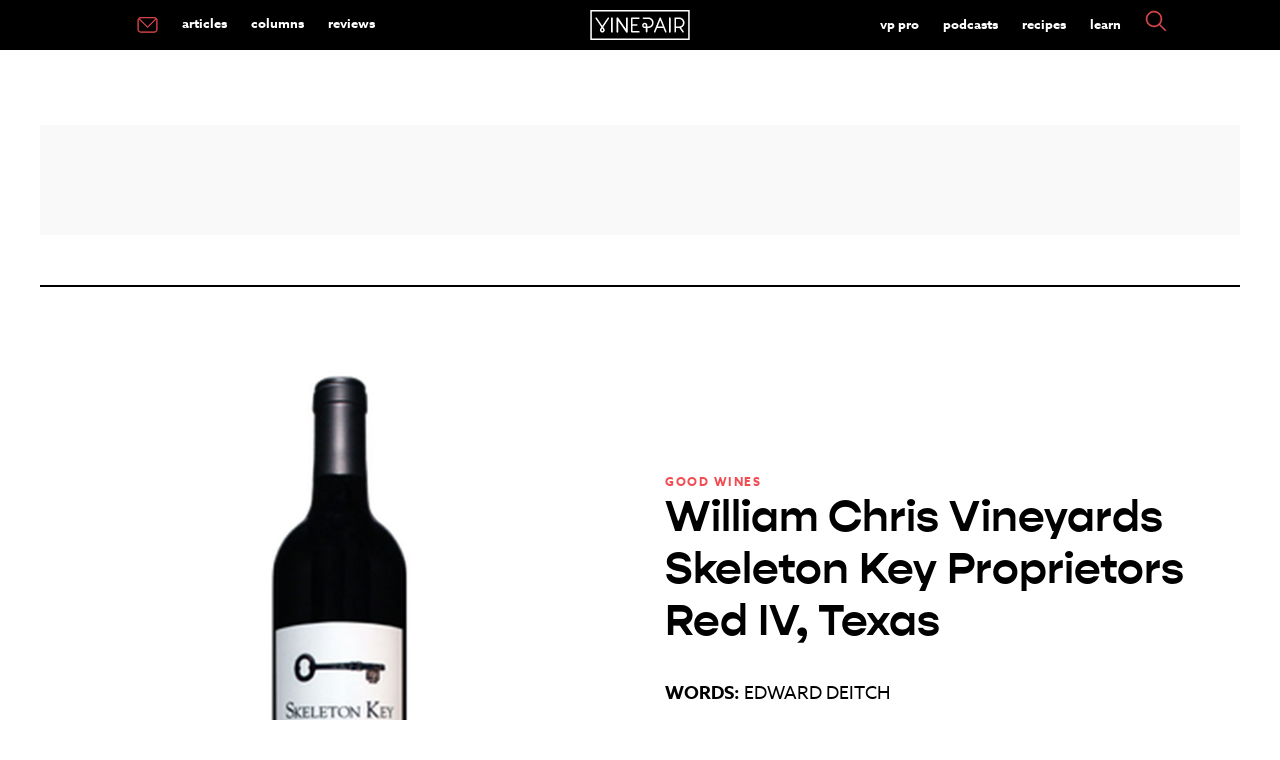

--- FILE ---
content_type: text/html; charset=utf-8
request_url: https://www.google.com/recaptcha/api2/aframe
body_size: 266
content:
<!DOCTYPE HTML><html><head><meta http-equiv="content-type" content="text/html; charset=UTF-8"></head><body><script nonce="SE_QqSur7rviYbQvEEyr4w">/** Anti-fraud and anti-abuse applications only. See google.com/recaptcha */ try{var clients={'sodar':'https://pagead2.googlesyndication.com/pagead/sodar?'};window.addEventListener("message",function(a){try{if(a.source===window.parent){var b=JSON.parse(a.data);var c=clients[b['id']];if(c){var d=document.createElement('img');d.src=c+b['params']+'&rc='+(localStorage.getItem("rc::a")?sessionStorage.getItem("rc::b"):"");window.document.body.appendChild(d);sessionStorage.setItem("rc::e",parseInt(sessionStorage.getItem("rc::e")||0)+1);localStorage.setItem("rc::h",'1768426718943');}}}catch(b){}});window.parent.postMessage("_grecaptcha_ready", "*");}catch(b){}</script></body></html>